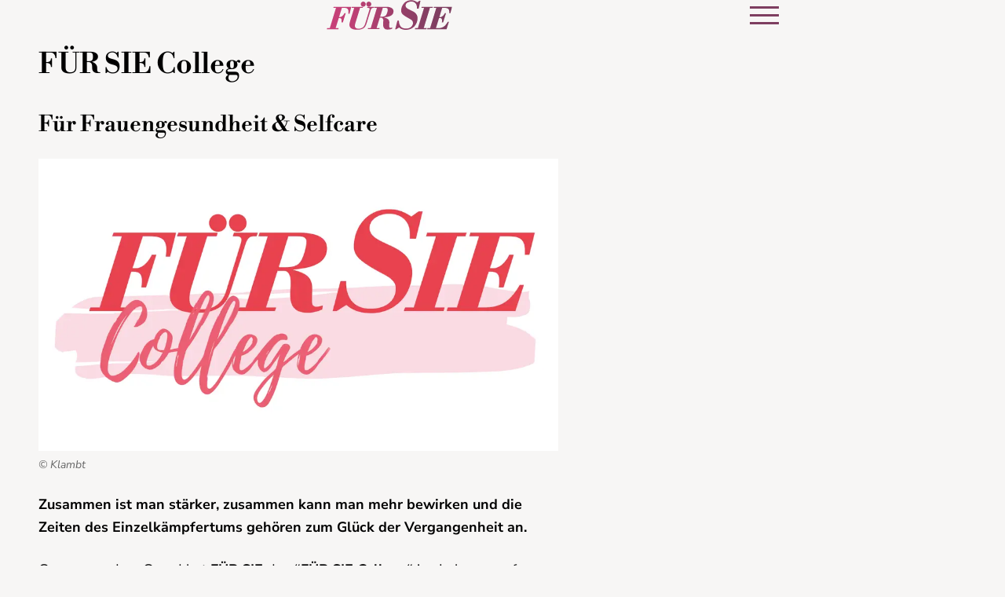

--- FILE ---
content_type: text/html; charset=UTF-8
request_url: https://www.fuersie.de/thema/college?utm_source=redirect_service&utm_medium=redirect&utm_campaign=redirect_service
body_size: 13953
content:
<!DOCTYPE html><html lang="de" dir="ltr" prefix="og: https://ogp.me/ns#"><head><title>Alle Neuigkeiten zum Thema &quot;Das FÜR SIE College&quot; | FürSie</title><style>@font-face{font-display:optional;font-family:"Libre Bodoni";font-style:normal;font-weight:400;src:url("/themes/custom/klambt/fuersie/fonts/libre-bodoni-v5-latin-regular.woff2") format("woff2");}@font-face{font-display:optional;font-family:"Libre Bodoni";font-style:normal;font-weight:600;src:url("/themes/custom/klambt/fuersie/fonts/libre-bodoni-v5-latin-600.woff2") format("woff2");}@font-face{font-display:optional;font-family:"Libre Bodoni";font-style:italic;font-weight:400;src:url("/themes/custom/klambt/fuersie/fonts/libre-bodoni-v5-latin-italic.woff2") format("woff2");}@font-face{font-display:optional;font-family:"Libre Bodoni";font-style:italic;font-weight:600;src:url("/theme/fonts/libre-bodoni-v5-latin-600italic.woff2") format("woff2");}@font-face{font-display:optional;font-family:"Nunito Sans";font-style:normal;font-weight:400;src:url("/theme/fonts/nunito-sans-v15-latin-regular.woff2") format("woff2");}@font-face{font-display:optional;font-family:"Nunito Sans";font-style:italic;font-weight:400;src:url("/theme/fonts/nunito-sans-v15-latin-italic.woff2") format("woff2");}@font-face{font-display:optional;font-family:"Nunito Sans";font-style:normal;font-weight:700;src:url("/theme/fonts/nunito-sans-v15-latin-700.woff2") format("woff2");}@font-face{font-display:optional;font-family:"Nunito Sans";font-style:italic;font-weight:700;src:url("/theme/fonts/nunito-sans-v15-latin-700italic.woff2") format("woff2");}body{font-family:"Nunito Sans", sans-serif;}h1,h2,h3,h4,h5,h6{font-family:"Libre Bodoni", serif;font-weight:600;}</style><link rel="stylesheet" media="all" href="/sites/default/files/css/css_6fDNDZZh6LIhT_NFjsqhv8GAOSYuacVrXk9pbRkvkyc.css?delta=0&amp;language=de&amp;theme=fuersie&amp;include=eJxFjEEOwyAMBD9E4UnIxJsE1WCEgSq_b5tDe5nDzGr3iW4Z4RBNJO4pVNKIieynhC6dI3K2TRf6FbRiU3GNOh2d2mmB-2wk_m_8rG0myXaCnV02UML3063M0IiSwHHPEA4d1rRaXnjc8TPBy8JNX5Sn4A3GhUCC" />
<link rel="stylesheet" media="all" href="/sites/default/files/css/css_xw4GFIpZ25_YGJA2AVNfPPJDTIzy3nKnGhHmZJ7m6po.css?delta=1&amp;language=de&amp;theme=fuersie&amp;include=eJxFjEEOwyAMBD9E4UnIxJsE1WCEgSq_b5tDe5nDzGr3iW4Z4RBNJO4pVNKIieynhC6dI3K2TRf6FbRiU3GNOh2d2mmB-2wk_m_8rG0myXaCnV02UML3063M0IiSwHHPEA4d1rRaXnjc8TPBy8JNX5Sn4A3GhUCC" />
<link rel="stylesheet" media="print" href="/sites/default/files/css/css_rgmJUmoxywmMNYF9-SbAE2tSf-ESOCvKR80kd-5psj0.css?delta=2&amp;language=de&amp;theme=fuersie&amp;include=eJxFjEEOwyAMBD9E4UnIxJsE1WCEgSq_b5tDe5nDzGr3iW4Z4RBNJO4pVNKIieynhC6dI3K2TRf6FbRiU3GNOh2d2mmB-2wk_m_8rG0myXaCnV02UML3063M0IiSwHHPEA4d1rRaXnjc8TPBy8JNX5Sn4A3GhUCC" />
<link rel="icon" type="image/png" href="/favicon-96x96.png" sizes="96x96" /><link rel="icon" type="image/svg+xml" href="/favicon.svg" /><link rel="shortcut icon" href="/favicon.ico" /><link rel="apple-touch-icon" sizes="180x180" href="/apple-touch-icon.png" /><meta name="apple-mobile-web-app-title" content="FürSie" /><link rel="manifest" href="/site.webmanifest" /><meta charset="utf-8" />
<link rel="preconnect" href="https://delivery.consentmanager.net" />
<link rel="preconnect" href="https://cdn.consentmanager.net" />
<link rel="preconnect" href="https://cp.fuersie.de" />
<link rel="preconnect" href="https://a.bf-ad.net" />
<meta name="description" content="Meta Description College" />
<meta name="robots" content="index, follow, noarchive, max-snippet:-1, max-image-preview:large" />
<link rel="canonical" href="https://www.fuersie.de/thema/college" />
<meta property="og:site_name" content="FürSie" />
<meta property="og:type" content="website" />
<meta property="og:url" content="https://www.fuersie.de/thema/college" />
<meta property="og:title" content="Das FÜR SIE College | FürSie" />
<meta property="og:image" content="https://www.fuersie.de/theme/images/logo-800x800.png" />
<meta property="og:image:width" content="800" />
<meta property="og:image:height" content="800" />
<meta name="twitter:site" content="fuersie_magazin" />
<meta name="twitter:image" content="https://www.fuersie.de/theme/images/logo-800x800.png" />
<script type="application/ld+json">{
    "@type": "BreadcrumbList",
    "itemListElement": [
        {
            "@type": "ListItem",
            "position": 1,
            "name": "Startseite",
            "item": "https://www.fuersie.de/"
        },
        {
            "@type": "ListItem",
            "position": 2,
            "name": "Themen",
            "item": "https://www.fuersie.de/themen/uebersicht"
        },
        {
            "@type": "ListItem",
            "position": 3,
            "name": "Das FÜR SIE College",
            "item": "https://www.fuersie.de/thema/college"
        }
    ],
    "@context": "https://schema.org"
}</script>
<meta name="MobileOptimized" content="width" />
<meta name="HandheldFriendly" content="true" />
<meta name="viewport" content="width=device-width, initial-scale=1.0" />
<script type="text/javascript">function getDeviceType() {const width = document.documentElement.clientWidth;if (width < 768) {return 'smartphone';} else {return 'desktop';}}window._aeq = window._aeq || [];window._aeq.push(['setGlobalOptions',{'device':getDeviceType(),'layout':'listing','category':'tags','contentId':'taxonomy-term-1344','keyword':''}]);</script>
<script type="application/ld+json">[
    {
        "@type": "CollectionPage",
        "url": "https://www.fuersie.de/thema/college",
        "dateModified": "2025-05-23T18:15:58+02:00",
        "about": {
            "@type": "Thing",
            "name": "Das FÜR SIE College",
            "url": "https://www.fuersie.de/thema/college"
        },
        "hasPart": [
            {
                "@context": "https://schema.org",
                "@type": "NewsArticle",
                "url": "https://www.fuersie.de/gesundheit/fuer-sie-college-mehr-als-hitzewallungen-16480.html",
                "headline": "FÜR SIE College vom 09. Oktober 2024 anschauen: Mehr als Hitzewallungen",
                "datePublished": "2024-10-24T10:47:34+02:00",
                "dateModified": "2024-10-24T10:48:58+02:00",
                "description": "Am 09. Oktober 2024 fand unser FÜR SIE College zum Thema \"Mehr als Hitzewallungen – was wir über die Wechseljahre wissen sollten\" statt. Bei uns finden Sie die spannendsten Learnings – und falls Sie nicht live dabei sein konnten, können Sie das Webinar hier noch einmal anschauen.",
                "image": [
                    {
                        "@type": "ImageObject",
                        "url": "https://www.fuersie.de/images/1x1/2024-10/fs-college-oktober.jpeg?h=044eb0a8",
                        "width": "1920",
                        "height": "1920"
                    },
                    {
                        "@type": "ImageObject",
                        "url": "https://www.fuersie.de/images/4x3/2024-10/fs-college-oktober.jpeg?h=9ec0c065",
                        "width": "1920",
                        "height": "1440"
                    },
                    {
                        "@type": "ImageObject",
                        "url": "https://www.fuersie.de/images/16x9/2024-10/fs-college-oktober.jpeg?h=8aea64d2",
                        "width": "1920",
                        "height": "1080"
                    }
                ],
                "author": {
                    "@type": "Person",
                    "url": "https://www.fuersie.de/redaktion/lara-peters",
                    "@id": "https://www.fuersie.de/redaktion/lara-peters#profile-page",
                    "name": "Lara Peters",
                    "jobTitle": "Senior Online-Redakteurin und Expertin im Bereich Fashion und Lifestyle",
                    "image": {
                        "@type": "ImageObject",
                        "@id": "https://www.fuersie.de/redaktion/lara-peters#profile-image",
                        "url": "https://www.fuersie.de/images/1x1_512/redaktion/autorenbild-lara-peters.jpg?h=fba4db06",
                        "contentUrl": "https://www.fuersie.de/images/1x1_512/redaktion/autorenbild-lara-peters.jpg?h=fba4db06",
                        "width": 512,
                        "height": 512,
                        "caption": "Lara Peters"
                    }
                }
            },
            {
                "@context": "https://schema.org",
                "@type": "NewsArticle",
                "url": "https://www.fuersie.de/gesundheit/fuer-sie-college-einsamkeit-den-wechseljahren-16170.html",
                "headline": "FÜR SIE College vom 28. August 2024 anschauen: Einsamkeit in den Wechseljahren",
                "datePublished": "2024-09-10T11:19:56+02:00",
                "dateModified": "2024-09-10T11:19:56+02:00",
                "description": "Am 28. August 2024 fand unser FÜR SIE College zum Thema \"Einsamkeit in den Wechseljahren\" statt. Bei uns finden Sie die spannendsten Learnings – und falls Sie nicht live dabei sein konnten, können Sie das Webinar hier noch einmal anschauen.",
                "image": [
                    {
                        "@type": "ImageObject",
                        "url": "https://www.fuersie.de/images/1x1/2024-09/fs-college-august-2024.jpg?h=e63b8dd9",
                        "width": "1920",
                        "height": "1920"
                    },
                    {
                        "@type": "ImageObject",
                        "url": "https://www.fuersie.de/images/4x3/2024-09/fs-college-august-2024.jpg?h=1521bc52",
                        "width": "1920",
                        "height": "1440"
                    },
                    {
                        "@type": "ImageObject",
                        "url": "https://www.fuersie.de/images/16x9/2024-09/fs-college-august-2024.jpg?h=c889c8c2",
                        "width": "1920",
                        "height": "1080"
                    }
                ],
                "author": {
                    "@type": "Person",
                    "url": "https://www.fuersie.de/redaktion/lara-peters",
                    "@id": "https://www.fuersie.de/redaktion/lara-peters#profile-page",
                    "name": "Lara Peters",
                    "jobTitle": "Senior Online-Redakteurin und Expertin im Bereich Fashion und Lifestyle",
                    "image": {
                        "@type": "ImageObject",
                        "@id": "https://www.fuersie.de/redaktion/lara-peters#profile-image",
                        "url": "https://www.fuersie.de/images/1x1_512/redaktion/autorenbild-lara-peters.jpg?h=fba4db06",
                        "contentUrl": "https://www.fuersie.de/images/1x1_512/redaktion/autorenbild-lara-peters.jpg?h=fba4db06",
                        "width": 512,
                        "height": 512,
                        "caption": "Lara Peters"
                    }
                }
            },
            {
                "@context": "https://schema.org",
                "@type": "NewsArticle",
                "url": "https://www.fuersie.de/gesundheit/fuer-sie-college-die-positiven-seiten-der-wechseljahre-15898.html",
                "headline": "FÜR SIE College nachträglich anschauen: Die positiven Seiten der Wechseljahre",
                "datePublished": "2024-08-07T11:27:00+02:00",
                "dateModified": "2024-08-07T11:27:00+02:00",
                "description": "Am 31. Juli 2024 fand unser FÜR SIE College zum Thema \"Chance statt Krise – die positiven Seiten der Wechseljahre\" statt. Bei uns finden Sie die spannendsten Learnings – und falls Sie nicht live dabei sein konnten, können Sie das Webinar hier noch einmal anschauen.",
                "image": [
                    {
                        "@type": "ImageObject",
                        "url": "https://www.fuersie.de/images/1x1/2024-07/fuersie-college-brustkrebs.jpeg?h=bada0365",
                        "width": "1920",
                        "height": "1920"
                    },
                    {
                        "@type": "ImageObject",
                        "url": "https://www.fuersie.de/images/4x3/2024-07/fuersie-college-brustkrebs.jpeg?h=222b1da2",
                        "width": "1920",
                        "height": "1440"
                    },
                    {
                        "@type": "ImageObject",
                        "url": "https://www.fuersie.de/images/16x9/2024-07/fuersie-college-brustkrebs.jpeg?h=1ba0e68f",
                        "width": "1920",
                        "height": "1080"
                    }
                ],
                "author": {
                    "@type": "Person",
                    "url": "https://www.fuersie.de/redaktion/lara-peters",
                    "@id": "https://www.fuersie.de/redaktion/lara-peters#profile-page",
                    "name": "Lara Peters",
                    "jobTitle": "Senior Online-Redakteurin und Expertin im Bereich Fashion und Lifestyle",
                    "image": {
                        "@type": "ImageObject",
                        "@id": "https://www.fuersie.de/redaktion/lara-peters#profile-image",
                        "url": "https://www.fuersie.de/images/1x1_512/redaktion/autorenbild-lara-peters.jpg?h=fba4db06",
                        "contentUrl": "https://www.fuersie.de/images/1x1_512/redaktion/autorenbild-lara-peters.jpg?h=fba4db06",
                        "width": 512,
                        "height": 512,
                        "caption": "Lara Peters"
                    }
                }
            },
            {
                "@context": "https://schema.org",
                "@type": "NewsArticle",
                "url": "https://www.fuersie.de/gesundheit/fuer-sie-college-brustkrebs-und-hormonersatztherapie-15730.html",
                "headline": "FÜR SIE College vom 26. Juni anschauen: Alles rund ums Thema Brustkrebs und Hormonersatztherapie",
                "datePublished": "2024-07-20T16:00:55+02:00",
                "dateModified": "2024-07-22T09:46:33+02:00",
                "description": "Am 26. Juni 2024 fand das FÜR SIE College zum Thema „Brustkrebs und die Hormonersatztherapie – Vorurteile, Risiken und Ängste“ statt. Hier teilen wir alle wichtigen Infos mit Ihnen und stellen die komplette Aufzeichnung bereit, falls Sie es verpasst haben.",
                "image": [
                    {
                        "@type": "ImageObject",
                        "url": "https://www.fuersie.de/images/1x1/2024-07/fuersie-college-blasenschwaeche-den-wechseljahren.jpeg?h=dbd9145d",
                        "width": "1920",
                        "height": "1920"
                    },
                    {
                        "@type": "ImageObject",
                        "url": "https://www.fuersie.de/images/4x3/2024-07/fuersie-college-blasenschwaeche-den-wechseljahren.jpeg?h=c9ef0622",
                        "width": "1920",
                        "height": "1440"
                    },
                    {
                        "@type": "ImageObject",
                        "url": "https://www.fuersie.de/images/16x9/2024-07/fuersie-college-blasenschwaeche-den-wechseljahren.jpeg?h=15e79895",
                        "width": "1920",
                        "height": "1080"
                    }
                ],
                "author": {
                    "@type": "Person",
                    "url": "https://www.fuersie.de/redaktion/laura-carstens",
                    "@id": "https://www.fuersie.de/redaktion/laura-carstens#profile-page",
                    "name": "Laura Carstens",
                    "jobTitle": "Online-Redakteurin und Expertin im Bereich Fitness, Gesundheit und Ernährung",
                    "sameAs": [
                        "https://www.instagram.com/laaaauuri/",
                        "https://de.linkedin.com/in/laura-carstens1999"
                    ],
                    "image": {
                        "@type": "ImageObject",
                        "@id": "https://www.fuersie.de/redaktion/laura-carstens#profile-image",
                        "url": "https://www.fuersie.de/images/1x1_512/redaktion/autorenbild-laura-carstens.jpg?h=e5731a8b",
                        "contentUrl": "https://www.fuersie.de/images/1x1_512/redaktion/autorenbild-laura-carstens.jpg?h=e5731a8b",
                        "width": 512,
                        "height": 512,
                        "caption": "Laura Carstens"
                    }
                }
            },
            {
                "@context": "https://schema.org",
                "@type": "NewsArticle",
                "url": "https://www.fuersie.de/gesundheit/fuer-sie-college-blasenschwaeche-den-wechseljahren-15716.html",
                "headline": "FÜR SIE College nachträglich anschauen: Blasenschwäche in den Wechseljahren",
                "datePublished": "2024-07-16T12:18:15+02:00",
                "dateModified": "2024-07-16T14:03:15+02:00",
                "description": "Am 3. Juli 2024 fand unser FÜR SIE College zum Thema „Ein neuer Lebensabschnitt für die Blase – Blasenschwäche in den Wechseljahren“ statt. Hier erfahren Sie die spannenden Learnings, die wir daraus mitnehmen, und können sich das gesamte Webinar im Nachgang noch einmal anschauen.\u0026nbsp;",
                "image": [],
                "author": {
                    "@type": "Person",
                    "url": "https://www.fuersie.de/redaktion/laura-carstens",
                    "@id": "https://www.fuersie.de/redaktion/laura-carstens#profile-page",
                    "name": "Laura Carstens",
                    "jobTitle": "Online-Redakteurin und Expertin im Bereich Fitness, Gesundheit und Ernährung",
                    "sameAs": [
                        "https://www.instagram.com/laaaauuri/",
                        "https://de.linkedin.com/in/laura-carstens1999"
                    ],
                    "image": {
                        "@type": "ImageObject",
                        "@id": "https://www.fuersie.de/redaktion/laura-carstens#profile-image",
                        "url": "https://www.fuersie.de/images/1x1_512/redaktion/autorenbild-laura-carstens.jpg?h=e5731a8b",
                        "contentUrl": "https://www.fuersie.de/images/1x1_512/redaktion/autorenbild-laura-carstens.jpg?h=e5731a8b",
                        "width": 512,
                        "height": 512,
                        "caption": "Laura Carstens"
                    }
                }
            }
        ],
        "publisher": {
            "@type": "NewsMediaOrganization",
            "@id": "https://www.fuersie.de/#website",
            "image": "https://www.fuersie.de/theme/images/logo-800x800.png",
            "logo": {
                "@type": "ImageObject",
                "url": "https://www.fuersie.de/theme/images/logo-800x800.png",
                "width": "800",
                "height": "800"
            },
            "sameAs": [
                "https://www.facebook.com/fuersie/",
                "https://www.instagram.com/fuersiemagazin/?hl=de",
                "https://www.pinterest.de/fuersie/",
                "https://www.youtube.com/user/FuerSieVideos",
                "https://de.wikipedia.org/wiki/F%C3%BCr_Sie"
            ],
            "legalName": "Klambt-Verlag GmbH \u0026 Co. KG",
            "foundingDate": "1843-01-01",
            "telephone": "+49 40 4118825-800",
            "email": "online-redaktion@fuer-sie.de",
            "address": {
                "@type": "PostalAddress",
                "streetAddress": "Gänsemarkt 21-23",
                "addressLocality": "Hamburg",
                "postalCode": "20354",
                "addressCountry": "DE"
            },
            "contactPoint": {
                "@type": "ContactPoint",
                "contactType": "Subscription Service",
                "telephone": "+49 541 80009246",
                "email": "abo@fuer-sie.de"
            },
            "numberOfEmployees": {
                "@type": "QuantitativeValue",
                "minValue": "500",
                "maxValue": "750"
            },
            "brand": {
                "@type": "Brand",
                "name": "Fürsie"
            }
        },
        "headline": "Nachrichten zu Das FÜR SIE College - aktuelle Nachrichten auf einen Blick",
        "description": "Aktuelle Nachrichten zu Das FÜR SIE College : Hier finden Sie alle aktuellen Nachrichten und Informationen zu Das FÜR SIE College - FürSie"
    },
    {
        "@type": "ItemList",
        "@id": "Nachrichten zu Das FÜR SIE College - aktuelle Nachrichten auf einen Blick",
        "itemListElement": [
            {
                "@type": "ListItem",
                "position": 1,
                "url": "https://www.fuersie.de/gesundheit/fuer-sie-college-mehr-als-hitzewallungen-16480.html"
            },
            {
                "@type": "ListItem",
                "position": 2,
                "url": "https://www.fuersie.de/gesundheit/fuer-sie-college-einsamkeit-den-wechseljahren-16170.html"
            },
            {
                "@type": "ListItem",
                "position": 3,
                "url": "https://www.fuersie.de/gesundheit/fuer-sie-college-die-positiven-seiten-der-wechseljahre-15898.html"
            },
            {
                "@type": "ListItem",
                "position": 4,
                "url": "https://www.fuersie.de/gesundheit/fuer-sie-college-brustkrebs-und-hormonersatztherapie-15730.html"
            },
            {
                "@type": "ListItem",
                "position": 5,
                "url": "https://www.fuersie.de/gesundheit/fuer-sie-college-blasenschwaeche-den-wechseljahren-15716.html"
            },
            {
                "@type": "ListItem",
                "position": 6,
                "url": "https://www.fuersie.de/gesundheit/fuer-sie-college-podcast-angststoerung-8322.html"
            },
            {
                "@type": "ListItem",
                "position": 7,
                "url": "https://www.fuersie.de/gesundheit/fuer-sie-college-angststoerungen-nehmen-sie-kostenlos-teil-7937.html"
            },
            {
                "@type": "ListItem",
                "position": 8,
                "url": "https://www.fuersie.de/gesundheit/fuer-sie-college-depressionen-nehmen-sie-kostenlos-teil-7684.html"
            },
            {
                "@type": "ListItem",
                "position": 9,
                "url": "https://www.fuersie.de/lifestyle/fuer-sie-podcast-mit-bodycare-zum-wohlfuehlkoerper-6528.html"
            },
            {
                "@type": "ListItem",
                "position": 10,
                "url": "https://www.fuersie.de/gesundheit/kontrollverlust-wie-dick-macht-uns-corona-6237.html"
            },
            {
                "@type": "ListItem",
                "position": 11,
                "url": "https://www.fuersie.de/lifestyle/tipps-fuer-mentale-staerke-katja-ohly-nauber-im-interview-6037.html"
            },
            {
                "@type": "ListItem",
                "position": 12,
                "url": "https://www.fuersie.de/psychologie/mentale-staerke-trainieren-die-5-besten-uebungen-5983.html"
            },
            {
                "@type": "ListItem",
                "position": 13,
                "url": "https://www.fuersie.de/psychologie/mehr-gelassenheit-die-besten-tipps-fuer-innere-ruhe-5816.html"
            },
            {
                "@type": "ListItem",
                "position": 14,
                "url": "https://www.fuersie.de/lifestyle/die-kunst-der-gelassenheit-3-fuer-sie-college-5850.html"
            },
            {
                "@type": "ListItem",
                "position": 15,
                "url": "https://www.fuersie.de/lifestyle/karten-fuers-fuer-sie-college-kaufen-und-yogaeasy-4-wochen-umsonst-testen-5741.html"
            },
            {
                "@type": "ListItem",
                "position": 16,
                "url": "https://www.fuersie.de/lifestyle/fuer-sie-college-alle-infos-zu-unsere-online-session-das-ende-als-anfang-5675.html"
            },
            {
                "@type": "ListItem",
                "position": 17,
                "url": "https://www.fuersie.de/psychologie/wieso-faellt-es-mir-so-schwer-mich-zu-trennen-5713.html"
            },
            {
                "@type": "ListItem",
                "position": 18,
                "url": "https://www.fuersie.de/lifestyle/fuer-sie-college-das-best-aus-unserer-selfcare-session-unserem-clip-5702.html"
            },
            {
                "@type": "ListItem",
                "position": 19,
                "url": "https://www.fuersie.de/lifestyle/pech-der-liebe-wie-sie-aus-der-opferrolle-rauskommen-5698.html"
            },
            {
                "@type": "ListItem",
                "position": 20,
                "url": "https://www.fuersie.de/lifestyle/fuer-sie-college-wer-sind-die-speakerinnen-5582.html"
            }
        ]
    }
]</script>
<link rel="icon" href="/themes/custom/klambt/fuersie/favicon.ico" type="image/vnd.microsoft.icon" />
<script type="application/json" data-drupal-selector="drupal-settings-json">{"path":{"baseUrl":"\/","pathPrefix":"","currentPath":"taxonomy\/term\/1344","currentPathIsAdmin":false,"isFront":false,"currentLanguage":"de"},"pluralDelimiter":"\u0003","suppressDeprecationErrors":true,"current_path_info":{"author":"taxonomy","term_name":"Das F\u00dcR SIE College","firstPublished":"taxonomy","lastModified":"2025-05-23","loadType":"Initial-PI","pageType":"tag","published":"taxonomy","rootCategory":"Das F\u00dcR SIE College","tag":"","node_id":"","url":"\/thema\/college"},"klambtConsent":{"gtm_active":true,"gtm_id":"GTM-MCQ5D76","ads_active":true,"ads_bcn_url":"https:\/\/a.bf-ad.net\/adengine\/fuersie\/adengine.js","cleverpush_active":true,"cleverpush_url":"https:\/\/static.cleverpush.com\/channel\/loader\/NCDXWMPZJxFAskh3R.js","pinterest_active":false,"pinterest_id":"","outbrain_active":false,"outbrain_id":"","revive_active":true,"revive_url":"https:\/\/kia.klambt.services\/delivery\/asyncjs.php","revive_adserver_active":true,"revive_adserver_url":"https:\/\/kia.klambt.services\/delivery\/asyncjs.php","tiktok_active":false,"tiktok_id":null},"ajaxTrustedUrl":{"\/suche\/":true},"field_group":{"html_element":{"mode":"teaser_sidebar_horizontal","context":"view","settings":{"classes":"aspect-ratio--1-1","show_empty_fields":false,"id":"","element":"div","show_label":false,"label_element":"h3","label_element_classes":"","attributes":"","effect":"none","speed":"fast","label":"Video Wrapper"}}},"user":{"uid":0,"permissionsHash":"364d85d5c958e992e3f31c2ee779a0fbcdb6033c03da7076fad017cc773f8ebc"}}</script>
<script src="/sites/default/files/js/js_5OTLc6yAoPoylXXVmzOWVcnBJ5fmD89hceBkJMWTBM4.js?scope=header&amp;delta=0&amp;language=de&amp;theme=fuersie&amp;include=eJxdi1sKhEAMBC8kzJFCJtujwXlIEv3w9C4ru7B-NVRVy26GHrRxLKS9jCRPMpUd5oo015G5TmvlloP4dcBCHe1dpyyiX5PZn_EHaTFuIIPriX_Ti3YNkIuN-ns52GRJ91yFckMP"></script>
</head><body><script type="text/javascript" data-cmp-ab="1" src="https://cdn.consentmanager.net/delivery/js/semiautomatic.min.js" data-cmp-cdid="7d5ab4848145d" data-cmp-host="delivery.consentmanager.net" data-cmp-cdn="cdn.consentmanager.net" data-cmp-codesrc="0"></script><div class="page "><!-- Header -->
    <header class="header header--fixed">
        <div class="header__container">
            <div class="container"><div class="header__logo"><a href="/" title="Startseite" rel="home" class="header__logo__link">Für Sie - Zeit für mich</a></div><nav class="header__navigation" role="navigation"
         aria-labelledby="block-main-menu-menu" id="block-main-menu"><div class="visually-hidden" id="block-main-menu-menu">Hauptnavigation</div><ul class="header__navigation__list"><li class="header__navigation__item"><a href="https://fuersie.upfit.de/"  class="header__navigation__link">Ihr Ernährungsplan</a></li><li class="header__navigation__item"><a href="/mode"  class="header__navigation__link">Mode</a></li><li class="header__navigation__item"><a href="/beauty"  class="header__navigation__link">Beauty</a></li><li class="header__navigation__item"><a href="/kochen-und-backen"  class="header__navigation__link">Kochen &amp; Backen</a></li><li class="header__navigation__item"><a href="/stricken"  class="header__navigation__link">Stricken</a></li><li class="header__navigation__item"><a href="/gesundheit"  class="header__navigation__link">Gesundheit</a></li></ul></nav><div class="button button__menu button__burger js-sidebar__trigger" type="button"><span class="bar"></span><span class="bar"></span><span class="bar"></span></div></div>
        </div>
    </header>

    <div class="wrapper">
        <div class="wrapper__main">
            <section class="main-content">
                <div class="container"><div data-drupal-messages-fallback class="hidden"></div>
<div id="block-breadcrumbs"><nav role="navigation" class="breadcrumb">
        <ul class="breadcrumb__list"><li class="breadcrumb__list__item">
                            <a href="/">
                                <span>Startseite</span>
                            </a>
                        </li><li class="breadcrumb__list__item">
                            <a href="/themen/uebersicht">
                                <span>Themen</span>
                            </a>
                        </li><li class="breadcrumb__list__item">
                                <h1>FÜR SIE College</h1>
                            </li></ul>
    </nav></div><div class="grid">
                        <div class="grid__column  grid__column--main  taxonomy_term_tag"><div class="block-region-hidden-on-js-call"><div>  <div class="layout layout--onecol">
    <div  class="layout__region layout__region--content">
      <div  class="full taxDetails taxonomy">      <h2  class="article__header__headline">
        
            FÜR SIE College
      
  
    </h2>

      <h3  class="article__header__subline">
        
            <h2>Für Frauengesundheit &amp; Selfcare</h2>
      
  
    </h3>

<div  class="taxonomy__teaser article__content">
      <div>
              <div><div class="paragraph paragraph--type--image format--cinema"><div class="media-object">
    <div  class="media__wrapper"><div  class="aspect-ratio--16-9">  <picture><source srcset="/images/16x9_1200/2025-05/logo_fuersie_college_w.png?h=dfcb41f1 1x" media="screen and (min-width: 1370px)" width="1200" height="675"/><source srcset="/images/16x9_1024/2025-05/logo_fuersie_college_w.png?h=dfcb41f1 1x" media="screen and (min-width: 1140px)" width="1024" height="576"/><source srcset="/images/16x9_928/2025-05/logo_fuersie_college_w.png?h=dfcb41f1 1x" media="screen and (min-width: 640px)" width="928" height="522"/><source srcset="/images/16x9_688/2025-05/logo_fuersie_college_w.png?h=dfcb41f1 1x" media="screen and (min-width: 415px)" width="688" height="387"/><img loading="eager" class="media__image" fetchpriority="high" width="1920" height="1080" src="/images/16x9/2025-05/logo_fuersie_college_w.png?h=dfcb41f1" alt="Für Sie College" title="Für Sie College" /></picture>
</div></div><div  class="media__caption"><span class="media__copyright">© Klambt</span></div>
</div></div></div>
              <div><div class="paragraph paraTypeText">
                        <p><strong>Zusammen ist man stärker, zusammen</strong> <strong>kann man mehr bewirken und die Zeiten des Einzelkämpfertums gehören zum Glück der Vergangenheit an.</strong></p><p>Genau aus dem Grund hat <strong>FÜR SIE</strong> das <strong>“FÜR SIE College“</strong> ins Leben gerufen. Ein digitaler Workshop, bei dem sich Frauen gegenseitig stärken und unterstützen – mit ihren ganz persönlichen Geschichten und geballtem <strong>Know-how.</strong></p>
            </div></div>
              <div><div class="paragraph paraTypeVideo">
            <div><div>
  
  <div  class="videoWrapper">
            <div><div class="video-embed-field-provider-youtube video-embed-field-responsive-video"><iframe width="854" height="480" frameborder="0" allowfullscreen="allowfullscreen" title="YouTube | Brustkrebs und die Hormonersatztherapie I FÜR SIE College" src="about:blank"  data-cmp-src="https://www.youtube.com/embed/-zdXUPJLb5Y?autoplay=0&amp;start=0&amp;rel=0&amp;mute=0" data-cmp-vendor="s30" data-cmp-preview="854x480" class="cmplazyload"></iframe>
</div>
</div>
      </div>
</div>
</div>
      </div></div>
              <div><div class="paragraph paraTypeText">
                        <p><strong>Wir wollen inspirieren, Denkanstöße geben und Wissen vermitteln.</strong><br><br>Wir möchten einen Austausch ermöglichen und neue Wege finden. Jedes unserer Colleges beschäftigt sich mit einem Thema, zu dem wir Experten und inspirierende Persönlichkeiten als Speakerinnen einladen.</p>
            </div></div>
          </div>
  </div></div>
    </div>
  </div>

</div></div><div class="block-region-always-visible"><div><div class="useInfiniteScroll standardteaser standardteaser--taxonomy js-view-dom-id-1fe01e8a5ba770f1b92e35e06c81c3e3fe016079d3f65a10fd74c4969fc7a43e">
  
  
  

  
  
  

  <div class="teaser__list">
                                <article class="teaser__item teaser--standard-wide ds-1col clearfix">

  

  <div  class="teaser__media"><div  class="aspect-ratio--16-9"><a href="/lifestyle/unsere-speakerinnen-18541.html"><picture><source srcset="/images/16x9_1200/2025-05/fuer_sie_college_speakerinnen.png?h=2a03978b 1x" media="screen and (min-width: 1370px)" width="1200" height="675"/><source srcset="/images/16x9_1024/2025-05/fuer_sie_college_speakerinnen.png?h=2a03978b 1x" media="screen and (min-width: 1140px)" width="1024" height="576"/><source srcset="/images/16x9_928/2025-05/fuer_sie_college_speakerinnen.png?h=2a03978b 1x" media="screen and (min-width: 640px)" width="928" height="522"/><source srcset="/images/16x9_688/2025-05/fuer_sie_college_speakerinnen.png?h=2a03978b 1x" media="screen and (min-width: 415px)" width="688" height="387"/><img loading="lazy" class="media__image" width="1920" height="1080" src="/images/16x9/2025-05/fuer_sie_college_speakerinnen.png?h=2a03978b" alt="Für Sie College Speakerinnen" title="Für Sie College Speakerinnen" /></picture></a></div></div><div  class="teaser__caption"><div class="teaser__headline"><a href="/lifestyle/unsere-speakerinnen-18541.html">UNSERE SPEAKERINNEN</a></div></div>

</article>


                                        
            <div class="grid--2-col">
                <article class="teaser__item teaser--standard ds-1col clearfix">

  

  <div  class="teaser__media"><div  class="aspect-ratio--16-9"><a href="/lifestyle/unsere-gastgeberinnen-18602.html"><picture><source srcset="/images/16x9_448/2025-05/nove_meierhenrich.jpeg?h=c6e30654 1x" media="screen and (min-width: 1370px)" width="448" height="252"/><source srcset="/images/16x9_496/2025-05/nove_meierhenrich.jpeg?h=c6e30654 1x" media="screen and (min-width: 1140px)" width="496" height="279"/><source srcset="/images/16x9_448/2025-05/nove_meierhenrich.jpeg?h=c6e30654 1x" media="screen and (min-width: 640px)" width="448" height="252"/><source srcset="/images/16x9_688/2025-05/nove_meierhenrich.jpeg?h=c6e30654 1x" media="screen and (min-width: 415px)" width="688" height="387"/><img loading="lazy" class="media__image" width="384" height="216" src="/images/16x9_384/2025-05/nove_meierhenrich.jpeg?h=c6e30654" alt="Nova Meierhenrich" title="Nova Meierhenrich" /></picture></a></div></div><div  class="teaser__caption"><div class="teaser__headline"><a href="/lifestyle/unsere-gastgeberinnen-18602.html">UNSERE GASTGEBERINNEN</a></div></div>

</article>


                                    <article class="teaser__item teaser--standard ds-1col clearfix">

  

  <div  class="teaser__media"><div  class="aspect-ratio--16-9"><a href="/lifestyle/wie-nehme-ich-am-fuer-sie-college-teil-18542.html"><picture><source srcset="/images/16x9_448/2025-05/teilnahme_zoom_fur_sie_college.jpg?h=311d00e8 1x" media="screen and (min-width: 1370px)" width="448" height="252"/><source srcset="/images/16x9_496/2025-05/teilnahme_zoom_fur_sie_college.jpg?h=311d00e8 1x" media="screen and (min-width: 1140px)" width="496" height="279"/><source srcset="/images/16x9_448/2025-05/teilnahme_zoom_fur_sie_college.jpg?h=311d00e8 1x" media="screen and (min-width: 640px)" width="448" height="252"/><source srcset="/images/16x9_688/2025-05/teilnahme_zoom_fur_sie_college.jpg?h=311d00e8 1x" media="screen and (min-width: 415px)" width="688" height="387"/><img loading="lazy" class="media__image" width="384" height="216" src="/images/16x9_384/2025-05/teilnahme_zoom_fur_sie_college.jpg?h=311d00e8" alt="Join us online " title="Join us online " /></picture></a></div></div><div  class="teaser__caption"><div class="teaser__headline"><a href="/lifestyle/wie-nehme-ich-am-fuer-sie-college-teil-18542.html">Wie nehme ich teil?</a></div></div>

</article>


                                    <article class="teaser__item teaser--standard ds-1col clearfix">

  

  <div  class="teaser__media"><div  class="aspect-ratio--16-9"><a href="/lifestyle/fuer-sie-college-go-18545.html"><picture><source srcset="/images/16x9_448/2025-05/college2go.png?h=f88e2332 1x" media="screen and (min-width: 1370px)" width="448" height="252"/><source srcset="/images/16x9_496/2025-05/college2go.png?h=f88e2332 1x" media="screen and (min-width: 1140px)" width="496" height="279"/><source srcset="/images/16x9_448/2025-05/college2go.png?h=f88e2332 1x" media="screen and (min-width: 640px)" width="448" height="252"/><source srcset="/images/16x9_688/2025-05/college2go.png?h=f88e2332 1x" media="screen and (min-width: 415px)" width="688" height="387"/><img loading="lazy" class="media__image" width="384" height="216" src="/images/16x9_384/2025-05/college2go.png?h=f88e2332" alt="College2go" title="College2go" /></picture></a></div></div><div  class="teaser__caption"><div class="teaser__headline"><a href="/lifestyle/fuer-sie-college-go-18545.html">FÜR SIE College to go</a></div></div>

</article>


                                    <article class="teaser__item teaser--standard ds-1col clearfix">

  

  <div  class="teaser__media"><div  class="aspect-ratio--16-9"><a href="/lifestyle/video-podcast-18603.html"><picture><source srcset="/images/16x9_448/2025-05/video_podcast_0.png?h=fd414aa2 1x" media="screen and (min-width: 1370px)" width="448" height="252"/><source srcset="/images/16x9_496/2025-05/video_podcast_0.png?h=fd414aa2 1x" media="screen and (min-width: 1140px)" width="496" height="279"/><source srcset="/images/16x9_448/2025-05/video_podcast_0.png?h=fd414aa2 1x" media="screen and (min-width: 640px)" width="448" height="252"/><source srcset="/images/16x9_688/2025-05/video_podcast_0.png?h=fd414aa2 1x" media="screen and (min-width: 415px)" width="688" height="387"/><img loading="lazy" class="media__image" width="384" height="216" src="/images/16x9_384/2025-05/video_podcast_0.png?h=fd414aa2" alt="Video Podcast FÜR SIE College" title="Video Podcast FÜR SIE College" /></picture></a></div></div><div  class="teaser__caption"><div class="teaser__headline"><a href="/lifestyle/video-podcast-18603.html">VIDEO PODCAST</a></div></div>

</article>


                    </div>
            <k-bcn data-context="superbanner"></k-bcn>
                                    <article class="teaser__item teaser--standard-wide ds-1col clearfix">

  

  <div  class="teaser__media"><div  class="aspect-ratio--16-9"><a href="/lifestyle/fuer-sie-college-speakerin-kathrin-wilke-18566.html"><picture><source srcset="/images/16x9_1200/2025-05/kathrin_wilke.jpg?h=f55768e6 1x" media="screen and (min-width: 1370px)" width="1200" height="675"/><source srcset="/images/16x9_1024/2025-05/kathrin_wilke.jpg?h=f55768e6 1x" media="screen and (min-width: 1140px)" width="1024" height="576"/><source srcset="/images/16x9_928/2025-05/kathrin_wilke.jpg?h=f55768e6 1x" media="screen and (min-width: 640px)" width="928" height="522"/><source srcset="/images/16x9_688/2025-05/kathrin_wilke.jpg?h=f55768e6 1x" media="screen and (min-width: 415px)" width="688" height="387"/><img loading="lazy" class="media__image" width="1920" height="1080" src="/images/16x9/2025-05/kathrin_wilke.jpg?h=f55768e6" alt="Kathrin Wilke" title="Kathrin Wilke" /></picture></a></div></div><div  class="teaser__caption"><div class="teaser__headline"><a href="/lifestyle/fuer-sie-college-speakerin-kathrin-wilke-18566.html">FÜR SIE College Speakerin Kathrin Wilke</a></div></div>

</article>


                                        
            <div class="grid--2-col">
                <article class="teaser__item teaser--standard ds-1col clearfix">

  

  <div  class="teaser__media"><div  class="aspect-ratio--16-9"><a href="/lifestyle/fuer-sie-college-speakerin-katrin-kleinesper-18553.html"><picture><source srcset="/images/16x9_448/2025-05/katrin_kleinesper.jpg?h=550f3650 1x" media="screen and (min-width: 1370px)" width="448" height="252"/><source srcset="/images/16x9_496/2025-05/katrin_kleinesper.jpg?h=550f3650 1x" media="screen and (min-width: 1140px)" width="496" height="279"/><source srcset="/images/16x9_448/2025-05/katrin_kleinesper.jpg?h=550f3650 1x" media="screen and (min-width: 640px)" width="448" height="252"/><source srcset="/images/16x9_688/2025-05/katrin_kleinesper.jpg?h=550f3650 1x" media="screen and (min-width: 415px)" width="688" height="387"/><img loading="lazy" class="media__image" width="384" height="216" src="/images/16x9_384/2025-05/katrin_kleinesper.jpg?h=550f3650" alt="Katrin Kleinesper" title="Katrin Kleinesper" /></picture></a></div></div><div  class="teaser__caption"><div class="teaser__headline"><a href="/lifestyle/fuer-sie-college-speakerin-katrin-kleinesper-18553.html">FÜR SIE College Speakerin Katrin Kleinesper</a></div></div>

</article>


                                    <article class="teaser__item teaser--standard ds-1col clearfix">

  

  <div  class="teaser__media"><div  class="aspect-ratio--16-9"><a href="/lifestyle/fuer-sie-college-speakerin-nina-schneider-18565.html"><picture><source srcset="/images/16x9_448/2025-05/nina_schneider.jpg?h=59cd466c 1x" media="screen and (min-width: 1370px)" width="448" height="252"/><source srcset="/images/16x9_496/2025-05/nina_schneider.jpg?h=59cd466c 1x" media="screen and (min-width: 1140px)" width="496" height="279"/><source srcset="/images/16x9_448/2025-05/nina_schneider.jpg?h=59cd466c 1x" media="screen and (min-width: 640px)" width="448" height="252"/><source srcset="/images/16x9_688/2025-05/nina_schneider.jpg?h=59cd466c 1x" media="screen and (min-width: 415px)" width="688" height="387"/><img loading="lazy" class="media__image" width="384" height="216" src="/images/16x9_384/2025-05/nina_schneider.jpg?h=59cd466c" alt="Nina Schneider" title="Nina Schneider" /></picture></a></div></div><div  class="teaser__caption"><div class="teaser__headline"><a href="/lifestyle/fuer-sie-college-speakerin-nina-schneider-18565.html">FÜR SIE College Speakerin Nina Schneider</a></div></div>

</article>


                                    <article class="teaser__item teaser--standard ds-1col clearfix">

  

  <div  class="teaser__media"><div  class="aspect-ratio--16-9"><a href="/lifestyle/fuer-sie-college-speakerin-sonja-bienemann-18564.html"><picture><source srcset="/images/16x9_448/2025-05/sonja_bienemann.jpg?h=abb7e340 1x" media="screen and (min-width: 1370px)" width="448" height="252"/><source srcset="/images/16x9_496/2025-05/sonja_bienemann.jpg?h=abb7e340 1x" media="screen and (min-width: 1140px)" width="496" height="279"/><source srcset="/images/16x9_448/2025-05/sonja_bienemann.jpg?h=abb7e340 1x" media="screen and (min-width: 640px)" width="448" height="252"/><source srcset="/images/16x9_688/2025-05/sonja_bienemann.jpg?h=abb7e340 1x" media="screen and (min-width: 415px)" width="688" height="387"/><img loading="lazy" class="media__image" width="384" height="216" src="/images/16x9_384/2025-05/sonja_bienemann.jpg?h=abb7e340" alt="Sonja Bienemann" title="Sonja Bienemann" /></picture></a></div></div><div  class="teaser__caption"><div class="teaser__headline"><a href="/lifestyle/fuer-sie-college-speakerin-sonja-bienemann-18564.html">FÜR SIE College Speakerin Sonja Bienemann</a></div></div>

</article>


                                    <article class="teaser__item teaser--standard ds-1col clearfix">

  

  <div  class="teaser__media"><div  class="aspect-ratio--16-9"><a href="/lifestyle/fuer-sie-college-speakerin-dr-med-judith-bildau-18552.html"><picture><source srcset="/images/16x9_448/2025-05/judith_bildau.jpg?h=52590175 1x" media="screen and (min-width: 1370px)" width="448" height="252"/><source srcset="/images/16x9_496/2025-05/judith_bildau.jpg?h=52590175 1x" media="screen and (min-width: 1140px)" width="496" height="279"/><source srcset="/images/16x9_448/2025-05/judith_bildau.jpg?h=52590175 1x" media="screen and (min-width: 640px)" width="448" height="252"/><source srcset="/images/16x9_688/2025-05/judith_bildau.jpg?h=52590175 1x" media="screen and (min-width: 415px)" width="688" height="387"/><img loading="lazy" class="media__image" width="384" height="216" src="/images/16x9_384/2025-05/judith_bildau.jpg?h=52590175" alt="Dr. med. Judith Bildau" title="Dr. med. Judith Bildau" /></picture></a></div></div><div  class="teaser__caption"><div class="teaser__headline"><a href="/lifestyle/fuer-sie-college-speakerin-dr-med-judith-bildau-18552.html">FÜR SIE College Speakerin Dr. med. Judith Bildau</a></div></div>

</article>


                    </div>
            <k-bcn data-context="superbanner"></k-bcn>
                                    <article class="teaser__item teaser--standard-wide ds-1col clearfix">

  

  <div  class="teaser__media"><div  class="aspect-ratio--16-9"><a href="/lifestyle/fuer-sie-college-speakerin-dr-med-stefanie-schultze-mosgau-18551.html"><picture><source srcset="/images/16x9_1200/2025-05/dr-med-stefanie_schultze-mosgau.png?h=d490f043 1x" media="screen and (min-width: 1370px)" width="1200" height="675"/><source srcset="/images/16x9_1024/2025-05/dr-med-stefanie_schultze-mosgau.png?h=d490f043 1x" media="screen and (min-width: 1140px)" width="1024" height="576"/><source srcset="/images/16x9_928/2025-05/dr-med-stefanie_schultze-mosgau.png?h=d490f043 1x" media="screen and (min-width: 640px)" width="928" height="522"/><source srcset="/images/16x9_688/2025-05/dr-med-stefanie_schultze-mosgau.png?h=d490f043 1x" media="screen and (min-width: 415px)" width="688" height="387"/><img loading="lazy" class="media__image" width="1920" height="1080" src="/images/16x9/2025-05/dr-med-stefanie_schultze-mosgau.png?h=d490f043" alt="Dr. Med. Stefanie Schultze-Mosgau" title="Dr. Med. Stefanie Schultze-Mosgau" /></picture></a></div></div><div  class="teaser__caption"><div class="teaser__headline"><a href="/lifestyle/fuer-sie-college-speakerin-dr-med-stefanie-schultze-mosgau-18551.html">FÜR SIE College Speakerin Dr. med. Stefanie Schultze-Mosgau</a></div></div>

</article>


                                        
            <div class="grid--2-col">
                <article class="teaser__item teaser--standard ds-1col clearfix">

  

  <div  class="teaser__media"><div  class="aspect-ratio--16-9"><a href="/lifestyle/fuer-sie-college-speakerin-ariane-villwock-18561.html"><picture><source srcset="/images/16x9_448/2025-05/ariane_villwock.jpg?h=4cb0d4ca 1x" media="screen and (min-width: 1370px)" width="448" height="252"/><source srcset="/images/16x9_496/2025-05/ariane_villwock.jpg?h=4cb0d4ca 1x" media="screen and (min-width: 1140px)" width="496" height="279"/><source srcset="/images/16x9_448/2025-05/ariane_villwock.jpg?h=4cb0d4ca 1x" media="screen and (min-width: 640px)" width="448" height="252"/><source srcset="/images/16x9_688/2025-05/ariane_villwock.jpg?h=4cb0d4ca 1x" media="screen and (min-width: 415px)" width="688" height="387"/><img loading="lazy" class="media__image" width="384" height="216" src="/images/16x9_384/2025-05/ariane_villwock.jpg?h=4cb0d4ca" alt="Ariane Villwock" title="Ariane Villwock" /></picture></a></div></div><div  class="teaser__caption"><div class="teaser__headline"><a href="/lifestyle/fuer-sie-college-speakerin-ariane-villwock-18561.html">FÜR SIE College Speakerin Ariane Villwock</a></div></div>

</article>


                                    <article class="teaser__item teaser--standard ds-1col clearfix">

  

  <div  class="teaser__media"><div  class="aspect-ratio--16-9"><a href="/lifestyle/fuer-sie-college-speakerin-britta-scholten-18559.html"><picture><source srcset="/images/16x9_448/2025-05/britta_scholten.jpg?h=f36e5989 1x" media="screen and (min-width: 1370px)" width="448" height="252"/><source srcset="/images/16x9_496/2025-05/britta_scholten.jpg?h=f36e5989 1x" media="screen and (min-width: 1140px)" width="496" height="279"/><source srcset="/images/16x9_448/2025-05/britta_scholten.jpg?h=f36e5989 1x" media="screen and (min-width: 640px)" width="448" height="252"/><source srcset="/images/16x9_688/2025-05/britta_scholten.jpg?h=f36e5989 1x" media="screen and (min-width: 415px)" width="688" height="387"/><img loading="lazy" class="media__image" width="384" height="216" src="/images/16x9_384/2025-05/britta_scholten.jpg?h=f36e5989" alt="Britta Scholten" title="Britta Scholten" /></picture></a></div></div><div  class="teaser__caption"><div class="teaser__headline"><a href="/lifestyle/fuer-sie-college-speakerin-britta-scholten-18559.html">FÜR SIE College Speakerin Britta Scholten</a></div></div>

</article>


                                    <article class="teaser__item teaser--standard ds-1col clearfix">

  

  <div  class="teaser__media"><div  class="aspect-ratio--16-9"><a href="/lifestyle/fuer-sie-college-speakerin-sandra-tschoepe-18556.html"><picture><source srcset="/images/16x9_448/2025-05/sandra_tschope.jpg?h=48777a2d 1x" media="screen and (min-width: 1370px)" width="448" height="252"/><source srcset="/images/16x9_496/2025-05/sandra_tschope.jpg?h=48777a2d 1x" media="screen and (min-width: 1140px)" width="496" height="279"/><source srcset="/images/16x9_448/2025-05/sandra_tschope.jpg?h=48777a2d 1x" media="screen and (min-width: 640px)" width="448" height="252"/><source srcset="/images/16x9_688/2025-05/sandra_tschope.jpg?h=48777a2d 1x" media="screen and (min-width: 415px)" width="688" height="387"/><img loading="lazy" class="media__image" width="384" height="216" src="/images/16x9_384/2025-05/sandra_tschope.jpg?h=48777a2d" alt=" Sandra Tschöpe" title=" Sandra Tschöpe" /></picture></a></div></div><div  class="teaser__caption"><div class="teaser__headline"><a href="/lifestyle/fuer-sie-college-speakerin-sandra-tschoepe-18556.html">FÜR SIE College Speakerin Sandra Tschöpe</a></div></div>

</article>


                                    <article class="teaser__item teaser--standard ds-1col clearfix">

  

  <div  class="teaser__media"><div  class="aspect-ratio--16-9"><a href="/lifestyle/fuer-sie-college-speakerin-khadija-berndt-18570.html"><picture><source srcset="/images/16x9_448/2025-05/khadija_berndt.jpeg?h=bb3e8f68 1x" media="screen and (min-width: 1370px)" width="448" height="252"/><source srcset="/images/16x9_496/2025-05/khadija_berndt.jpeg?h=bb3e8f68 1x" media="screen and (min-width: 1140px)" width="496" height="279"/><source srcset="/images/16x9_448/2025-05/khadija_berndt.jpeg?h=bb3e8f68 1x" media="screen and (min-width: 640px)" width="448" height="252"/><source srcset="/images/16x9_688/2025-05/khadija_berndt.jpeg?h=bb3e8f68 1x" media="screen and (min-width: 415px)" width="688" height="387"/><img loading="lazy" class="media__image" width="384" height="216" src="/images/16x9_384/2025-05/khadija_berndt.jpeg?h=bb3e8f68" alt="Khadija Berndt" title="Khadija Berndt" /></picture></a></div></div><div  class="teaser__caption"><div class="teaser__headline"><a href="/lifestyle/fuer-sie-college-speakerin-khadija-berndt-18570.html">FÜR SIE College Speakerin Khadija Berndt</a></div></div>

</article>


                    </div>
            <k-bcn data-context="superbanner"></k-bcn>
                                    <article class="teaser__item teaser--standard-wide ds-1col clearfix">

  

  <div  class="teaser__media"><div  class="aspect-ratio--16-9"><a href="/lifestyle/fuer-sie-college-speakerin-dr-med-katrin-schaudig-18569.html"><picture><source srcset="/images/16x9_1200/2025-05/dr-med-katrin_schaudig.jpg?h=305e8daa 1x" media="screen and (min-width: 1370px)" width="1200" height="675"/><source srcset="/images/16x9_1024/2025-05/dr-med-katrin_schaudig.jpg?h=305e8daa 1x" media="screen and (min-width: 1140px)" width="1024" height="576"/><source srcset="/images/16x9_928/2025-05/dr-med-katrin_schaudig.jpg?h=305e8daa 1x" media="screen and (min-width: 640px)" width="928" height="522"/><source srcset="/images/16x9_688/2025-05/dr-med-katrin_schaudig.jpg?h=305e8daa 1x" media="screen and (min-width: 415px)" width="688" height="387"/><img loading="lazy" class="media__image" width="1920" height="1080" src="/images/16x9/2025-05/dr-med-katrin_schaudig.jpg?h=305e8daa" alt="Dr. med. Katrin Schaudig" title="Dr. med. Katrin Schaudig" /></picture></a></div></div><div  class="teaser__caption"><div class="teaser__headline"><a href="/lifestyle/fuer-sie-college-speakerin-dr-med-katrin-schaudig-18569.html">FÜR SIE College Speakerin Dr. med. Katrin Schaudig</a></div></div>

</article>


                                        
            <div class="grid--2-col">
                <article class="teaser__item teaser--standard ds-1col clearfix">

  

  <div  class="teaser__media"><div  class="aspect-ratio--16-9"><a href="/lifestyle/fuer-sie-college-speakerin-nicole-ostmeier-18555.html"><picture><source srcset="/images/16x9_448/2025-05/nicole_ostmeier.png?h=7a841d88 1x" media="screen and (min-width: 1370px)" width="448" height="252"/><source srcset="/images/16x9_496/2025-05/nicole_ostmeier.png?h=7a841d88 1x" media="screen and (min-width: 1140px)" width="496" height="279"/><source srcset="/images/16x9_448/2025-05/nicole_ostmeier.png?h=7a841d88 1x" media="screen and (min-width: 640px)" width="448" height="252"/><source srcset="/images/16x9_688/2025-05/nicole_ostmeier.png?h=7a841d88 1x" media="screen and (min-width: 415px)" width="688" height="387"/><img loading="lazy" class="media__image" width="384" height="216" src="/images/16x9_384/2025-05/nicole_ostmeier.png?h=7a841d88" alt="Nicole Ostmeier" title="Nicole Ostmeier" /></picture></a></div></div><div  class="teaser__caption"><div class="teaser__headline"><a href="/lifestyle/fuer-sie-college-speakerin-nicole-ostmeier-18555.html">FÜR SIE College Speakerin Nicole Ostmeier</a></div></div>

</article>


                                    <article class="teaser__item teaser--standard ds-1col clearfix">

  

  <div  class="teaser__media"><div  class="aspect-ratio--16-9"><a href="/lifestyle/fuer-sie-college-speakerin-hannah-david-18568.html"><picture><source srcset="/images/16x9_448/2025-05/hannah_david.jpg?h=2ad06151 1x" media="screen and (min-width: 1370px)" width="448" height="252"/><source srcset="/images/16x9_496/2025-05/hannah_david.jpg?h=2ad06151 1x" media="screen and (min-width: 1140px)" width="496" height="279"/><source srcset="/images/16x9_448/2025-05/hannah_david.jpg?h=2ad06151 1x" media="screen and (min-width: 640px)" width="448" height="252"/><source srcset="/images/16x9_688/2025-05/hannah_david.jpg?h=2ad06151 1x" media="screen and (min-width: 415px)" width="688" height="387"/><img loading="lazy" class="media__image" width="384" height="216" src="/images/16x9_384/2025-05/hannah_david.jpg?h=2ad06151" alt="Hannah David" title="Hannah David" /></picture></a></div></div><div  class="teaser__caption"><div class="teaser__headline"><a href="/lifestyle/fuer-sie-college-speakerin-hannah-david-18568.html">FÜR SIE College Speakerin Hannah David</a></div></div>

</article>


                                    <article class="teaser__item teaser--standard ds-1col clearfix">

  

  <div  class="teaser__media"><div  class="aspect-ratio--16-9"><a href="/lifestyle/fuer-sie-college-speakerin-dr-med-susanna-weidlinger-18554.html"><picture><source srcset="/images/16x9_448/2025-05/dr-med-susanna_weidlinger.png?h=83594b65 1x" media="screen and (min-width: 1370px)" width="448" height="252"/><source srcset="/images/16x9_496/2025-05/dr-med-susanna_weidlinger.png?h=83594b65 1x" media="screen and (min-width: 1140px)" width="496" height="279"/><source srcset="/images/16x9_448/2025-05/dr-med-susanna_weidlinger.png?h=83594b65 1x" media="screen and (min-width: 640px)" width="448" height="252"/><source srcset="/images/16x9_688/2025-05/dr-med-susanna_weidlinger.png?h=83594b65 1x" media="screen and (min-width: 415px)" width="688" height="387"/><img loading="lazy" class="media__image" width="384" height="216" src="/images/16x9_384/2025-05/dr-med-susanna_weidlinger.png?h=83594b65" alt="Dr. Med. Susanna Weidlinger" title="Dr. Med. Susanna Weidlinger" /></picture></a></div></div><div  class="teaser__caption"><div class="teaser__headline"><a href="/lifestyle/fuer-sie-college-speakerin-dr-med-susanna-weidlinger-18554.html">FÜR SIE College Speakerin Dr. Med. Susanna Weidlinger</a></div></div>

</article>


                                    <article class="teaser__item teaser--standard ds-1col clearfix">

  

  <div  class="teaser__media"><div  class="aspect-ratio--16-9"><a href="/lifestyle/fuer-sie-college-speakerin-prof-dr-med-christiane-tiefenbacher-18567.html"><picture><source srcset="/images/16x9_448/2025-05/tiefenbacher.jpg?h=51559b8e 1x" media="screen and (min-width: 1370px)" width="448" height="252"/><source srcset="/images/16x9_496/2025-05/tiefenbacher.jpg?h=51559b8e 1x" media="screen and (min-width: 1140px)" width="496" height="279"/><source srcset="/images/16x9_448/2025-05/tiefenbacher.jpg?h=51559b8e 1x" media="screen and (min-width: 640px)" width="448" height="252"/><source srcset="/images/16x9_688/2025-05/tiefenbacher.jpg?h=51559b8e 1x" media="screen and (min-width: 415px)" width="688" height="387"/><img loading="lazy" class="media__image" width="384" height="216" src="/images/16x9_384/2025-05/tiefenbacher.jpg?h=51559b8e" alt="Prof. Dr. Med. Christiane Tiefenbacher" title="Prof. Dr. Med. Christiane Tiefenbacher" /></picture></a></div></div><div  class="teaser__caption"><div class="teaser__headline"><a href="/lifestyle/fuer-sie-college-speakerin-prof-dr-med-christiane-tiefenbacher-18567.html">FÜR SIE College Speakerin Prof. Dr. med. Christiane Tiefenbacher</a></div></div>

</article>


                    </div>
            <k-bcn data-context="superbanner"></k-bcn>
            </div>
  
  
  

            <footer>
        <div class="useInfiniteScroll js-view-dom-id-7537e202c538fbc3b538a50bc39961d784946dc1cde1c4f95c94a3e556d61e01">
  
  
  

  
  
  

  <div class="teaser__list">
            <article class="teaser__item teaser--without-media ds-1col clearfix">

  

  <div  class="teaser__caption"><div class="teaser__headline"><a href="/lifestyle/fuer-sie-college-speakerin-dorit-roeper-18572.html">FÜR SIE College Speakerin Dorit Roeper</a></div></div>

</article>


            <article class="teaser__item teaser--without-media ds-1col clearfix">

  

  <div  class="teaser__caption"><div class="teaser__headline"><a href="/lifestyle/fuer-sie-college-speakerin-lena-wittneben-18601.html">FÜR SIE College Speakerin Lena Wittneben</a></div></div>

</article>


            <article class="teaser__item teaser--without-media ds-1col clearfix">

  

  <div  class="teaser__caption"><div class="teaser__headline"><a href="/lifestyle/fuer-sie-college-speakerin-larissa-schwinges-18600.html">FÜR SIE College Speakerin Larissa Schwinges</a></div></div>

</article>


            <article class="teaser__item teaser--without-media ds-1col clearfix">

  

  <div  class="teaser__caption"><div class="teaser__headline"><a href="/lifestyle/fuer-sie-college-speakerin-dr-med-justine-dokoupil-18599.html">FÜR SIE College Speakerin Dr. med. Justine Dokoupil</a></div></div>

</article>


            <article class="teaser__item teaser--without-media ds-1col clearfix">

  

  <div  class="teaser__caption"><div class="teaser__headline"><a href="/lifestyle/fuer-sie-college-speakerin-katrin-hinrichs-18598.html">FÜR SIE College Speakerin Katrin Hinrichs</a></div></div>

</article>


            <article class="teaser__item teaser--without-media ds-1col clearfix">

  

  <div  class="teaser__caption"><div class="teaser__headline"><a href="/lifestyle/fuer-sie-college-speakerin-birgitt-bandelin-18579.html">FÜR SIE College Speakerin Birgitt Bandelin</a></div></div>

</article>


            <article class="teaser__item teaser--without-media ds-1col clearfix">

  

  <div  class="teaser__caption"><div class="teaser__headline"><a href="/lifestyle/fuer-sie-college-speakerin-sandra-dietl-18576.html">FÜR SIE College Speakerin Sandra Dietl</a></div></div>

</article>


            <article class="teaser__item teaser--without-media ds-1col clearfix">

  

  <div  class="teaser__caption"><div class="teaser__headline"><a href="/lifestyle/fuer-sie-college-speakerin-prof-dr-sylvia-stracke-18597.html">FÜR SIE College Speakerin Prof. Dr. Sylvia Stracke</a></div></div>

</article>


            <article class="teaser__item teaser--without-media ds-1col clearfix">

  

  <div  class="teaser__caption"><div class="teaser__headline"><a href="/lifestyle/fuer-sie-college-speakerin-dr-lela-ahlemann-18596.html">FÜR SIE College Speakerin Dr. Lela Ahlemann</a></div></div>

</article>


            <article class="teaser__item teaser--without-media ds-1col clearfix">

  

  <div  class="teaser__caption"><div class="teaser__headline"><a href="/lifestyle/fuer-sie-college-speakerin-anke-sinnigen-18575.html">FÜR SIE College Speakerin Anke Sinnigen</a></div></div>

</article>


            <article class="teaser__item teaser--without-media ds-1col clearfix">

  

  <div  class="teaser__caption"><div class="teaser__headline"><a href="/lifestyle/fuer-sie-college-speakerin-doreen-buceta-hager-18578.html">FÜR SIE College Speakerin Doreen Buceta-Hager</a></div></div>

</article>


            <article class="teaser__item teaser--without-media ds-1col clearfix">

  

  <div  class="teaser__caption"><div class="teaser__headline"><a href="/lifestyle/fuer-sie-college-speakerin-claudia-trulsen-18595.html">FÜR SIE College Speakerin Claudia Trulsen</a></div></div>

</article>


            <article class="teaser__item teaser--without-media ds-1col clearfix">

  

  <div  class="teaser__caption"><div class="teaser__headline"><a href="/lifestyle/fuer-sie-college-speakerin-dr-med-verena-breitenbach-18588.html">FÜR SIE College Speakerin Dr. med. Verena Breitenbach</a></div></div>

</article>


            <article class="teaser__item teaser--without-media ds-1col clearfix">

  

  <div  class="teaser__caption"><div class="teaser__headline"><a href="/lifestyle/fuer-sie-college-speakerin-katharina-moeller-18574.html">FÜR SIE College Speakerin Katharina Möller</a></div></div>

</article>


            <article class="teaser__item teaser--without-media ds-1col clearfix">

  

  <div  class="teaser__caption"><div class="teaser__headline"><a href="/lifestyle/fuer-sie-college-speakerin-bettina-hartwig-18587.html">FÜR SIE College Speakerin Bettina Hartwig</a></div></div>

</article>


            <article class="teaser__item teaser--without-media ds-1col clearfix">

  

  <div  class="teaser__caption"><div class="teaser__headline"><a href="/lifestyle/fuer-sie-college-speakerin-dr-med-meike-diessner-18573.html">FÜR SIE College Speakerin Dr. med. Meike Diessner</a></div></div>

</article>


            <article class="teaser__item teaser--without-media ds-1col clearfix">

  

  <div  class="teaser__caption"><div class="teaser__headline"><a href="/lifestyle/fuer-sie-college-speakerin-stefanie-mollnhauer-18586.html">FÜR SIE College Speakerin Stefanie Mollnhauer</a></div></div>

</article>


            <article class="teaser__item teaser--without-media ds-1col clearfix">

  

  <div  class="teaser__caption"><div class="teaser__headline"><a href="/lifestyle/fuer-sie-college-speakerin-heike-lemberger-18594.html">FÜR SIE College Speakerin Heike Lemberger</a></div></div>

</article>


            <article class="teaser__item teaser--without-media ds-1col clearfix">

  

  <div  class="teaser__caption"><div class="teaser__headline"><a href="/lifestyle/fuer-sie-college-speakerin-dr-med-eveline-urselmann-18593.html">FÜR SIE College Speakerin Dr. med. Eveline Urselmann</a></div></div>

</article>


            <article class="teaser__item teaser--without-media ds-1col clearfix">

  

  <div  class="teaser__caption"><div class="teaser__headline"><a href="/lifestyle/fuer-sie-college-speakerin-franziska-liesner-18547.html">FÜR SIE College Speakerin Franziska Liesner</a></div></div>

</article>


    </div>
  
  
  

  
  

  
</div>

      </footer>
      
          
    <nav class="pager" role="navigation">
        <h4 class="visually-hidden">Seitennummerierung</h4>

        <div>
            <ul class="pager__items js-pager__items">
                <li class="pager__item is-active"><a href="/thema/college" title="Startseite"  aria-current="page"><span class="visually-hidden">Aktuelle Seite</span>1</a>
                        </li><li class="pager__item"><a href="/thema/college-seite-2.html" title="Nächste Seite" ><span class="visually-hidden">Seite</span>2</a>
                        </li><li class="pager__item">                                <a href="/thema/college-seite-3.html" title="Gehe zu Seite 3" ><span class="visually-hidden">Seite</span>3</a>
                        </li><li class="pager__item">                                <a href="/thema/college-seite-4.html" title="Gehe zu Seite 4" ><span class="visually-hidden">Seite</span>4</a>
                        </li></ul>
                        <ul class="pager__items pager__items--light">
                <li class="pager__item is-active"><a href="/thema/college" title="Aktuelle Seite" aria-current="page">
                            <span class="visually-hidden">
                              Aktuelle Seite
                            </span>1</a>
                        </li>
                    </ul>
        </div>

        <div class="pager__item pager__item--next">
                <a href="/thema/college-seite-2.html" title="Zur nächsten Seite" >
                    <span class="visually-hidden">Nächste Seite</span>
                    <span aria-hidden="true">››</span>
                </a>
            </div></nav>

  
</div>
</div>
<div>  <div class="layout layout--onecol">
    <div  class="layout__region layout__region--content">
      
    </div>
  </div>

</div></div><div id="block-infoblock">    <div class="info_block" data-pagetype="tag" data-nid="" data-term_id="1344" data-current_author="taxonomy" data-revision_author="taxonomy" data-field_published_first="taxonomy" data-field_published="taxonomy" data-changed="2025-05-23" data-current_term_name="Das FÜR SIE College" data-current_root_term_name="Das FÜR SIE College" data-tags="" data-current_url="/thema/college" > </div>
</div></div><aside class="grid__column grid__column--aside">
                                <div class="stayVisible"><k-bcn data-context="medium_rectangle_hp"></k-bcn><ins class="revive" data-revive-zoneid="43" data-revive-id="eb7b2769b1c216698466a0fa7dc1c760" data-revive-contentkeywords="nude_content" data-revive-adzone="_default" data-revive-articletype="taxomomy"></ins><k-bcn data-context="medium_rectangle"></k-bcn><div class="views-element-container" id="block-fuersie-views-block-top-article-block-matomo-block-1"><div class="section__title">Top Artikel</div><div><div class="sidebarteaser matomo-top-articles-block js-view-dom-id-3f7c41d040858f7c273f2ac88b1cf54e74a56336743f8df801eab3573bf729bc">
  
  
  

  
  
  

  <div class="teaser__list">
            <article class="teaser__item teaser--horizontal ds-1col clearfix">

  

  <div  class="teaser__media"><div  class="aspect-ratio--1-1"><a href="/stricken/pullover-stricken-ueber-76-kostenlose-anleitungen-fuer-einen-kuscheligen-begleiter-im-winter-2026-2047.html"><picture><source srcset="/images/1x1_100/2024-03/pullover-stricken-ausgefallenes-muster.jpg 1x" media="screen and (min-width: 0px)" width="100" height="100"/><img loading="lazy" class="media__image" width="100" height="100" src="/images/1x1_100/2024-03/pullover-stricken-ausgefallenes-muster.jpg" alt="Model mit Statement-Rollkragenpullover von Lana Grossa" title="Model mit Statement-Rollkragenpullover von Lana Grossa" /></picture></a></div></div><div  class="teaser__caption"><div class="teaser__headline"><a href="/stricken/pullover-stricken-ueber-76-kostenlose-anleitungen-fuer-einen-kuscheligen-begleiter-im-winter-2026-2047.html">Pullover stricken: 76 kostenlose Anleitungen für einen kuscheligen Begleiter im Winter 2026</a></div></div>

</article>


            <article class="teaser__item teaser--horizontal ds-1col clearfix">

  

  <div  class="teaser__media"><div  class="aspect-ratio--1-1"><a href="/stricken/strickjacke-stricken-kostenlose-anleitungen-fuer-anfaenger-und-profis-2045.html"><picture><source srcset="/images/1x1_100/2025-05/bolero-strickjacke-zum-selberstricken-lana-grossa.png 1x" media="screen and (min-width: 0px)" width="100" height="100"/><img loading="lazy" class="media__image" width="100" height="100" src="/images/1x1_100/2025-05/bolero-strickjacke-zum-selberstricken-lana-grossa.png" alt="Model in gemütlichem Bolero-Cardigan von Lana Grossa" title="Strickanleitung für den gemütlichen Bolero-Cardigan von Lana Grossa" /></picture></a></div></div><div  class="teaser__caption"><div class="teaser__headline"><a href="/stricken/strickjacke-stricken-kostenlose-anleitungen-fuer-anfaenger-und-profis-2045.html">Von Bolero bis Long-Cardigan: Die 50 schönsten Strickjacken zum Selberstricken für den Herbst - kostenlos</a></div></div>

</article>


            <article class="teaser__item teaser--horizontal ds-1col clearfix">

  

  <div  class="teaser__media"><div  class="aspect-ratio--1-1"><a href="/kochen-backen/schokotorte-mit-nuss-nougat-rezept-19378.html"><picture><source srcset="/images/1x1_100/2026-01/schokotraum.jpg?h=b99f251b 1x" media="screen and (min-width: 0px)" width="100" height="100"/><img loading="lazy" class="media__image" width="100" height="100" src="/images/1x1_100/2026-01/schokotraum.jpg?h=b99f251b" alt="Schokotraum " title="Schokotraum " /></picture></a></div></div><div  class="teaser__caption"><div class="teaser__headline"><a href="/kochen-backen/schokotorte-mit-nuss-nougat-rezept-19378.html">Ein Stück vom Himmel: Das Rezept für Schokotraum-Torte mit Nuss-Nougat bringt jedes Herz zum Schmelzen</a></div></div>

</article>


            <article class="teaser__item teaser--horizontal ds-1col clearfix">

  

  <div  class="teaser__media"><div  class="aspect-ratio--1-1"><a href="/stricken/minimaler-aufwand-maximaler-style-top-down-pullover-von-lana-grossa-kostenlose-anleitung-19390.html"><picture><source srcset="/images/1x1_100/2026-01/top-down-pullover-lana-grossa.png 1x" media="screen and (min-width: 0px)" width="100" height="100"/><img loading="lazy" class="media__image" width="100" height="100" src="/images/1x1_100/2026-01/top-down-pullover-lana-grossa.png" alt="Model in buntem Top-Down-Pullover &quot;Picasso&quot; von Lana Grossa" title="Strickanleitung für den bunten Top-Down-Pullover &quot;Picasso&quot; von Lana Grossa" /></picture></a></div></div><div  class="teaser__caption"><div class="teaser__headline"><a href="/stricken/minimaler-aufwand-maximaler-style-top-down-pullover-von-lana-grossa-kostenlose-anleitung-19390.html">Nahtlos glücklich: Dieser farbenfrohe Top-Down-Pullover von Lana Grossa wird in nur einem Stück gestrickt - genial!</a></div></div>

</article>


            <article class="teaser__item teaser--horizontal ds-1col clearfix">

  

  <div  class="teaser__media"><div  class="aspect-ratio--1-1"><a href="/kochen-backen/schoko-walnuss-kuchen-rezept-suendhaft-saftig-19375.html"><picture><source srcset="/images/1x1_100/2026-01/schoko-walnuss-kuchen.jpg?h=ad2c9670 1x" media="screen and (min-width: 0px)" width="100" height="100"/><img loading="lazy" class="media__image" width="100" height="100" src="/images/1x1_100/2026-01/schoko-walnuss-kuchen.jpg?h=ad2c9670" alt="Schoko-Walnuss-Kuchen " title="Schoko-Walnuss-Kuchen " /></picture></a></div></div><div  class="teaser__caption"><div class="teaser__headline"><a href="/kochen-backen/schoko-walnuss-kuchen-rezept-suendhaft-saftig-19375.html">Sündhaft saftig: Unser ultimatives Rezept für Schoko-Walnuss-Kuchen vereint alles, was uns lieb ist</a></div></div>

</article>


    </div>
    

  
  

  
  
</div>
</div>
</div></div>
                            </aside></div></div>
            </section><div class="infiniteScrollTrigger"></div>

            <!-- Footer -->
            <footer class="footer"><atf-ad-slot id="bcn_footer_1" atf-format="footer" atf-formatSize="4x4" atf-formatNote="special"></atf-ad-slot><nav class="overview_of_contents contents__nav container collapsed" role="navigation" aria-labelledby="block-overview-of-contents-menu" id="block-overview-of-contents">
            
        <div id="block-overview-of-contents-menu" class="section__title">Inhalte im Überblick</div>
    

                <ul class="contents__nav__list">                                        <li class="contents__nav__item">
                                <a href="/beauty" >Beauty</a><ul class="contents__nav__sublist">                                        <li class="contents__nav__subitem">
                                <a href="/beauty/die-angesagtesten-bob-frisuren-der-saison-11238.html"  title="Angesagte Bob-Frisuren ">Angesagte Bob-Frisuren </a></li>                                        <li class="contents__nav__subitem">
                                <a href="/beauty/reiswasser-selber-machen-so-gelingt-die-naehrende-haarkur-6805.html"  title="So gut ist Reiswasser für die Haare">So gut ist Reiswasser für die Haare</a></li>                                        <li class="contents__nav__subitem">
                                <a href="/beauty/die-5-besten-feuchtigkeitsshampoos-aus-der-drogerie-11730.html"  title="Besten Feuchtigkeitsshampoos ">Besten Feuchtigkeitsshampoos </a></li>                                        <li class="contents__nav__subitem">
                                <a href="/beauty/make-up/test/welches-parfuem-passt-zu-mir"  title="Welches Parfum passt zu mir?">Welches Parfum passt zu mir?</a></li></ul></li>                                        <li class="contents__nav__item">
                                <a href="/gesundheit" >Gesundheit</a><ul class="contents__nav__sublist">                                        <li class="contents__nav__subitem">
                                <a href="/gesundheit/abnehmen/artikel/tipps-fuer-kalorienarme-suessigkeiten"  title="Kalorienarme Süßigkeiten">Kalorienarme Süßigkeiten</a></li>                                        <li class="contents__nav__subitem">
                                <a href="/gesundheit/diese-8-dinge-passieren-wenn-sie-jeden-tag-hafermilch-trinken-7718.html"  title="So gesund ist Hafermilch">So gesund ist Hafermilch</a></li>                                        <li class="contents__nav__subitem">
                                <a href="/gesundheit/abnehmen/artikel/schlankwasser-rezept-mit-ingwer-und-zitrone-abnehmen"  title="Mit Ingwer-Zitronen-Wasser abnehmen ">Mit Ingwer-Zitronen-Wasser abnehmen </a></li>                                        <li class="contents__nav__subitem">
                                <a href="/gesundheit/diese-8-dinge-passieren-wenn-sie-jeden-tag-quark-essen-7888.html"  title="Das passiert, wenn Sie täglich Qurk essen ">Das passiert, wenn Sie täglich Qurk essen </a></li>                                        <li class="contents__nav__subitem">
                                <a href="/gesundheit/ist-zitronenwasser-gesund-8063.html"  title="So gesund ist Zitronenwasser ">So gesund ist Zitronenwasser </a></li></ul></li>                                        <li class="contents__nav__item">
                                <a href="/kochen-und-backen" >Kochen &amp; Backen</a><ul class="contents__nav__sublist">                                        <li class="contents__nav__subitem">
                                <a href="/kochen-backen/abnehmen-mit-haferflocken-rezept-fuer-einfaches-brot-ohne-mehl-7287.html"  title="Rezept: Haferflockenbrot">Rezept: Haferflockenbrot</a></li>                                        <li class="contents__nav__subitem">
                                <a href="/kochen-backen/limoncello-spritz-das-originalrezept-aus-italien-12447.html"  title="Limoncello-Spritz-Rezept ">Limoncello-Spritz-Rezept </a></li>                                        <li class="contents__nav__subitem">
                                <a href="/kochen-backen/sarti-spritz-rezept-fuer-das-sommergetraenk-12385.html"  title="Sarti-Spritz-Rezept">Sarti-Spritz-Rezept</a></li>                                        <li class="contents__nav__subitem">
                                <a href="/kochen-backen/abnehmen-mit-haferflocken-schnelle-broetchen-ohne-mehl-7356.html"  title="Schnelle Haferflockenbrötchen">Schnelle Haferflockenbrötchen</a></li>                                        <li class="contents__nav__subitem">
                                <a href="/kochen-backen/edamame-kochen-zubereitung-und-wichtige-tipps-9464.html"  title="Edamame zubereiten">Edamame zubereiten</a></li></ul></li>                                        <li class="contents__nav__item">
                                <a href="/mode" >Mode</a><ul class="contents__nav__sublist">                                        <li class="contents__nav__subitem">
                                <a href="/mode/5-schuhe-die-perfekt-zu-weiten-hosen-passen-11991.html"  title="Welche Schuhe zu weiten Hosen?">Welche Schuhe zu weiten Hosen?</a></li>                                        <li class="contents__nav__subitem">
                                <a href="/mode/styling-tipps/test/welcher-farbtyp-sind-sie"  title="Welcher Farbtyp bin ich?">Welcher Farbtyp bin ich?</a></li>                                        <li class="contents__nav__subitem">
                                <a href="/mode/eingelaufener-pullover-5-schnelle-tricks-fuer-den-notfall-7786.html"  title="Wollpullover eingelaufen? Das hilft!">Wollpullover eingelaufen? Das hilft!</a></li>                                        <li class="contents__nav__subitem">
                                <a href="/mode/styling-tipps/galerie/schal-richtig-binden-10-anleitungen-fuer-tuecher-und-schals"  title="Schal binden: 10 Ideen">Schal binden: 10 Ideen</a></li></ul></li>                                        <li class="contents__nav__item">
                                <a href="/lifestyle" >Lifestyle</a><ul class="contents__nav__sublist">                                        <li class="contents__nav__subitem">
                                <a href="/lifestyle/pfannenboden-reinigen-mit-diesem-hausmittel-glaenzt-er-wieder-wie-neu-7941.html"  title="Pfannenboden reinigen">Pfannenboden reinigen</a></li>                                        <li class="contents__nav__subitem">
                                <a href="/lifestyle/rosmarinwasser-selber-machen-das-rezept-fuer-schoene-haare-9238.html"  title="Rosmarinwasser für die Haare">Rosmarinwasser für die Haare</a></li>                                        <li class="contents__nav__subitem">
                                <a href="/lifestyle/weisse-socken-reinigen-diese-5-hausmittel-lassen-sie-wie-neu-aussehen-9106.html"  title="Weiße Socken waschen">Weiße Socken waschen</a></li>                                        <li class="contents__nav__subitem">
                                <a href="/lifestyle/10-hausmittel-bringen-weisse-waesche-wieder-zum-strahlen-8848.html"  title="Wäsche weiß bekommen">Wäsche weiß bekommen</a></li>                                        <li class="contents__nav__subitem">
                                <a href="/lifestyle/ratgeber/galerie/exotische-fruechte-bilder"  title="Kennen Sie diese exotischen Früchte?">Kennen Sie diese exotischen Früchte?</a></li></ul></li>                                        <li class="contents__nav__item">
                                <a href="/psychologie" >Psychologie</a><ul class="contents__nav__sublist">                                        <li class="contents__nav__subitem">
                                <a href="/psychologie/psychologie-7-anzeichen-dafuer-dass-sie-ausgenutzt-werden-8834.html"  title="Anzeichen, dass Sie ausgenutzt werden">Anzeichen, dass Sie ausgenutzt werden</a></li>                                        <li class="contents__nav__subitem">
                                <a href="/psychologie/psychologie-8-anzeichen-dass-jemand-sie-mehr-mag-als-sie-denken-8746.html"  title="Anzeichen, dass Sie gemocht werden">Anzeichen, dass Sie gemocht werden</a></li>                                        <li class="contents__nav__subitem">
                                <a href="/psychologie/partnerschaft/artikel/secondhand-maenner-wenn-der-traummann-schon-kinder-hat"  title="Mann mit Kind daten - ja oder nein?">Mann mit Kind daten - ja oder nein?</a></li>                                        <li class="contents__nav__subitem">
                                <a href="/psychologie/psychologie-7-anzeichen-dass-sie-extrem-kontrollsuechtig-sind-8772.html"  title="Sind Sie kontrollsüchtig?">Sind Sie kontrollsüchtig?</a></li>                                        <li class="contents__nav__subitem">
                                <a href="/psychologie/psychologie-8-anzeichen-dafuer-dass-sie-empathischer-sind-als-andere-5680.html"  title="So erkennen Sie empathische Menschen">So erkennen Sie empathische Menschen</a></li></ul></li>                                        <li class="contents__nav__item">
                                <a href="/stricken" >Stricken</a><ul class="contents__nav__sublist">                                        <li class="contents__nav__subitem">
                                <a href="/stricken/pullover-stricken-ueber-76-kostenlose-anleitungen-fuer-einen-kuscheligen-begleiter-im-winter-2026-2047.html"  title="Die schönsten Strickanleitungen für Pullover">Die schönsten Strickanleitungen für Pullover</a></li>                                        <li class="contents__nav__subitem">
                                <a href="/stricken/strickjacke-stricken-kostenlose-anleitungen-fuer-anfaenger-und-profis-2045.html"  title="Die schönsten Strickanleitungen für Strickjacken">Die schönsten Strickanleitungen für Strickjacken</a></li>                                        <li class="contents__nav__subitem">
                                <a href="/stricken/gratis-strickanleitungen/artikel/fausthandschuhe-kostenlose-strickanleitung"  title="Fäustlinge stricken">Fäustlinge stricken</a></li>                                        <li class="contents__nav__subitem">
                                <a href="/stricken/stricken-fuer-anfaenger/artikel/stricken-einfaches-patentmuster"  title="Patentmuster stricken - so geht&#039;s">Patentmuster stricken - so geht&#039;s</a></li>                                        <li class="contents__nav__subitem">
                                <a href="/stricken/sorgenwuermchen-haekeln-diy-projekt-fuer-anfaenger-und-fortgeschrittene-12887.html"  title="Sorgenwürmchen häkeln">Sorgenwürmchen häkeln</a></li></ul></li></ul>
    </nav>
<div class="footer__row"><h2>Folgen Sie uns auch auf</h2><div><ul class="navigation__list navigation--social__list" data-action="click" data-respond="socials"><li class="navigation__item navigation--social__item"><a class="navigation__link navigation--social__link" href="https://www.facebook.com/fuersie/" target="_blank" rel="noopener" aria-label="Folgen Sie uns auf Facebook" data-network="facebook"><svg class="navigation__icon navigation--social__icon" role="img"><use xlink:href="/themes/custom/klambt/klambt_base/images/icons/icons.svg#icon-facebook-simple" xmlns:xlink="http://www.w3.org/1999/xlink" /></svg></a></li><li class="navigation__item navigation--social__item"><a class="navigation__link navigation--social__link" href="https://www.instagram.com/fuersiemagazin/?hl=de" target="_blank" rel="noopener" aria-label="Folgen Sie uns auf Instagram" data-network="instagram"><svg class="navigation__icon navigation--social__icon" role="img"><use xlink:href="/themes/custom/klambt/jolie/images/icons/icons.svg#icon-instagram" xmlns:xlink="http://www.w3.org/1999/xlink" /></svg></a></li><li class="navigation__item navigation--social__item"><a class="navigation__link navigation--social__link" href="https://www.pinterest.de/fuersie/" target="_blank" rel="noopener" aria-label="Folgen Sie uns auf Pinterest" data-network="pinterest"><svg class="navigation__icon navigation--social__icon" role="img"><use xlink:href="/themes/custom/klambt/klambt_base/images/icons/icons.svg#icon-pinterest-simple" xmlns:xlink="http://www.w3.org/1999/xlink" /></svg></a></li><li class="navigation__item navigation--social__item"><a class="navigation__link navigation--social__link" href="https://www.youtube.com/user/FuerSieVideos" target="_blank" rel="noopener" aria-label="Folgen Sie uns auf Youtube" data-network="youtube"><svg class="navigation__icon navigation--social__icon" role="img"><use xlink:href="/themes/custom/klambt/klambt_base/images/icons/icons.svg#icon-youtube" xmlns:xlink="http://www.w3.org/1999/xlink" /></svg></a></li></ul></div></div><div class="footer__row"><nav class="footer__navigation footer__navigation--imprint" role="navigation"
         aria-labelledby="block-footer-imprint-menu-menu" id="block-footer-imprint-menu"><ul><li><a href="https://www.fuersie.de/aktuelles-heft" >Magazin</a></li><li><a href="https://www.fuersie.de/ueber-uns" >Über uns</a></li><li><a href="https://abo.klambt.de/FUER-SIE/Jahresabo?utm_source=website_fuersie&amp;utm_medium=website_footer_burger&amp;utm_campaign=digital"  target="_blank" rel="noopener">ABO</a></li><li><a href="/kontakt.html" >Kontakt</a></li><li><a href="/impressum" >Impressum</a></li><li><a href="/datenschutz" >Datenschutz</a></li><li><a href="https://bcn.group/marken/national/titel/fuersiede/"  target="_self">Mediadaten</a></li><li><a href="https://www.klambt.de/de/fuersiede-679.html"  target="_blank" rel="noopener">Onlinewerbung</a></li><li><a href="/archiv"  title="Für Sie Artikel Archiv">Artikel Archiv</a></li></ul></nav></div><div class="footer__row"  id="block-footer-copyright">© 2026 Klambt-Verlag GmbH &amp; Co. KG</div></footer></div>
        <aside class="wrapper__aside"><div class="aside--skyscraper"><k-bcn data-context="skyscraper"></k-bcn></div></aside>

    </div>
    <!-- Sidebar menu -->
    <aside class="sidebar">    <div class="sidebar__container">
        <div class="sidebar__header">
            <div class="sidebar__logo"><a href="/" title="Startseite" rel="home" class="sidebar__logo__link"><img
                            src="/themes/custom/klambt/fuersie/logo-fuersie.svg" width="140" height="33" alt="zur Startseite"></a>
            </div>
            <div class="button button__menu button__cross js-sidebar__trigger" type="button">
                <span class="bar"></span>
                <span class="bar"></span>
            </div>
        </div>

        <div class="sidebar__content">
            <div class="search-form search" data-drupal-selector="search-form" id="block-searchformblock"><div class="visually-hidden">Search form</div><form action="/suche/" method="post" id="search-form" accept-charset="UTF-8" class="search__form">
    <div class="js-form-item form-item js-form-type-textfield form-item-keywords js-form-item-keywords form-no-label">
        <input placeholder="Suche" class="klambt-search-keywords form-text required" data-auto-submit="1" data-drupal-selector="edit-keywords" type="text" id="edit-keywords" name="keywords" value="" size="60" maxlength="128" required="required" />
        </div>
<input autocomplete="off" data-drupal-selector="form-udwtqomc5br2usndd2otvjj70r0iucgpvhnrbl3gvqg" type="hidden" name="form_build_id" value="form-UdwtQoMc5BR2UsNdd2otvJj70r0iUcgPVHnRbl3GVQg" /><input data-drupal-selector="edit-search-form" type="hidden" name="form_id" value="search_form" />
    <button class="search__button button" type="submit">
        <div style="width: 25px; height: 25px; margin-left: 6px;">
            <svg id="search-icon" data-name="search-icon" xmlns="http://www.w3.org/2000/svg" viewBox="0 0 1000 983.16">
                <defs>
                    <style>
                        .cls-1 {
                            fill: none;
                            stroke-miterlimit: 10;
                            stroke-width: 90px;
                        }
                    </style>
                </defs>
                <path class="cls-1"
                      d="m790.96,417.57c0,203.57-166.36,368.59-371.59,368.59S47.79,621.13,47.79,417.57,214.15,48.97,419.37,48.97s371.59,165.03,371.59,368.59Zm176.73,528.04l-277.58-275.35"/>
            </svg>
        </div>
    </button>
</form></div><nav class="sidebar__navigation"  role="navigation" aria-labelledby="block-sidebarnavigation-menu" id="block-sidebarnavigation">
    <div class="visually-hidden" id="block-sidebarnavigation-menu">Sidebarnavigation</div>
          <ul class="sidebar__navigation__list" itemscope itemtype="http://www.schema.org/SiteNavigationElement">
                                                
            <li class="sidebar__navigation__item" itemprop="name">
                                                <a href="/beauty"  itemprop="url">Beauty</a>
                            </li>
                                                
            <li class="sidebar__navigation__item" itemprop="name">
                                                <a href="/gesundheit"  itemprop="url">Gesundheit</a>
                            </li>
                                                
            <li class="sidebar__navigation__item" itemprop="name">
                                                <a href="/kochen-und-backen"  itemprop="url">Kochen &amp; Backen</a>
                            </li>
                                                
            <li class="sidebar__navigation__item" itemprop="name">
                                                <a href="/mode"  itemprop="url">Mode</a>
                            </li>
                                                
            <li class="sidebar__navigation__item" itemprop="name">
                                                <a href="/lifestyle"  itemprop="url">Lifestyle</a>
                            </li>
                                                
            <li class="sidebar__navigation__item" itemprop="name">
                                                <a href="/psychologie"  itemprop="url">Psychologie</a>
                            </li>
                                                
            <li class="sidebar__navigation__item" itemprop="name">
                                                <a href="/thema/nachhaltigkeit"  itemprop="url">Nachhaltig leben</a>
                            </li>
                                                
            <li class="sidebar__navigation__item" itemprop="name">
                                                <a href="https://www.fuersie.de/thema/haushalt"  title="Haushalts-Hacks" itemprop="url">Haushalts-Hacks</a>
                            </li>
                                                
            <li class="sidebar__navigation__item" itemprop="name">
                                                <a href="/stricken"  itemprop="url">Stricken</a>
                            </li>
                                                
            <li class="sidebar__navigation__item" itemprop="name">
                                                <a href="https://www.fuersie.de/thema/finanzen"  itemprop="url">Finanzen</a>
                            </li>
                                                
            <li class="sidebar__navigation__item" itemprop="name">
                                                <a href="/themen/uebersicht"  itemprop="url">Themen Übersicht</a>
                            </li>
                                                
            <li class="sidebar__navigation__item" itemprop="name">
                                                <a href="https://college.fuersie.de"  itemprop="url">Für Sie College</a>
                            </li>
                                                
            <li class="sidebar__navigation__item" itemprop="name">
                                                <a href="/gewinnspiele"  itemprop="url">Gewinnspiele</a>
                            </li>
                                                
            <li class="sidebar__navigation__item" itemprop="name">
                                                <a href="https://www.fuersie.de/newsletter"  itemprop="url">Newsletter</a>
                            </li>
                                                
            <li class="sidebar__navigation__item" itemprop="name">
                                                <a href="https://www.fuersie.de/podcast"  itemprop="url">Podcast</a>
                            </li>
            </ul>
        

</nav><nav id="block-followus-sidebar" class="sidebar__navigation--followus-menu">
  <div class="block__title">Folgen Sie uns auch auf</div>
      
            <div><ul class="navigation__list navigation--social__list" data-action="click" data-respond="socials"><li class="navigation__item navigation--social__item"><a class="navigation__link navigation--social__link" href="https://www.facebook.com/fuersie/" target="_blank" rel="noopener" aria-label="Folgen Sie uns auf Facebook" data-network="facebook"><svg class="navigation__icon navigation--social__icon" role="img"><use xlink:href="/themes/custom/klambt/klambt_base/images/icons/icons.svg#icon-facebook-simple" xmlns:xlink="http://www.w3.org/1999/xlink" /></svg></a></li><li class="navigation__item navigation--social__item"><a class="navigation__link navigation--social__link" href="https://www.instagram.com/fuersiemagazin/?hl=de" target="_blank" rel="noopener" aria-label="Folgen Sie uns auf Instagram" data-network="instagram"><svg class="navigation__icon navigation--social__icon" role="img"><use xlink:href="/themes/custom/klambt/jolie/images/icons/icons.svg#icon-instagram" xmlns:xlink="http://www.w3.org/1999/xlink" /></svg></a></li><li class="navigation__item navigation--social__item"><a class="navigation__link navigation--social__link" href="https://www.pinterest.de/fuersie/" target="_blank" rel="noopener" aria-label="Folgen Sie uns auf Pinterest" data-network="pinterest"><svg class="navigation__icon navigation--social__icon" role="img"><use xlink:href="/themes/custom/klambt/klambt_base/images/icons/icons.svg#icon-pinterest-simple" xmlns:xlink="http://www.w3.org/1999/xlink" /></svg></a></li><li class="navigation__item navigation--social__item"><a class="navigation__link navigation--social__link" href="https://www.youtube.com/user/FuerSieVideos" target="_blank" rel="noopener" aria-label="Folgen Sie uns auf Youtube" data-network="youtube"><svg class="navigation__icon navigation--social__icon" role="img"><use xlink:href="/themes/custom/klambt/klambt_base/images/icons/icons.svg#icon-youtube" xmlns:xlink="http://www.w3.org/1999/xlink" /></svg></a></li></ul></div>
      
  </nav>
<nav class="sidebar__navigation sidebar__navigation--imprint"  role="navigation" aria-labelledby="block-sidebar-imprint-menu-menu" id="block-sidebar-imprint-menu">
    <ul><li>
                                                <a href="https://www.fuersie.de/aktuelles-heft" >Magazin</a></li><li>
                                                <a href="https://www.fuersie.de/ueber-uns" >Über uns</a></li><li>
                                                <a href="https://abo.klambt.de/FUER-SIE/Jahresabo?utm_source=website_fuersie&amp;utm_medium=website_footer_burger&amp;utm_campaign=digital"  target="_blank" rel="noopener">ABO</a></li><li>
                                                <a href="/kontakt.html" >Kontakt</a></li><li>
                                                <a href="/impressum" >Impressum</a></li><li>
                                                <a href="/datenschutz" >Datenschutz</a></li><li>
                                                <a href="https://bcn.group/marken/national/titel/fuersiede/"  target="_self">Mediadaten</a></li><li>
                                                <a href="https://www.klambt.de/de/fuersiede-679.html"  target="_blank" rel="noopener">Onlinewerbung</a></li><li>
                                                <a href="/archiv"  title="Für Sie Artikel Archiv">Artikel Archiv</a></li></ul></nav>
        </div>
    </div>
</aside>
</div>

<div class="site-overlay js-sidebar__trigger"></div><script src="/sites/default/files/js/js_OhP_LGpQa2cJC898nK_6oaVZquR8aVmqvKITpVuE1eE.js?scope=footer&amp;delta=0&amp;language=de&amp;theme=fuersie&amp;include=eJxdi1sKhEAMBC8kzJFCJtujwXlIEv3w9C4ru7B-NVRVy26GHrRxLKS9jCRPMpUd5oo015G5TmvlloP4dcBCHe1dpyyiX5PZn_EHaTFuIIPriX_Ti3YNkIuN-ns52GRJ91yFckMP"></script>
<k-bcn data-context="sticky_footer"></k-bcn>
<!-- Google Tag Manager (noscript) -->
<noscript><iframe src="https://www.googletagmanager.com/ns.html?id=GTM-MCQ5D76" height="0" width="0" style="display:none;visibility:hidden"></iframe></noscript>
<!-- End Google Tag Manager (noscript) -->
<body></html>